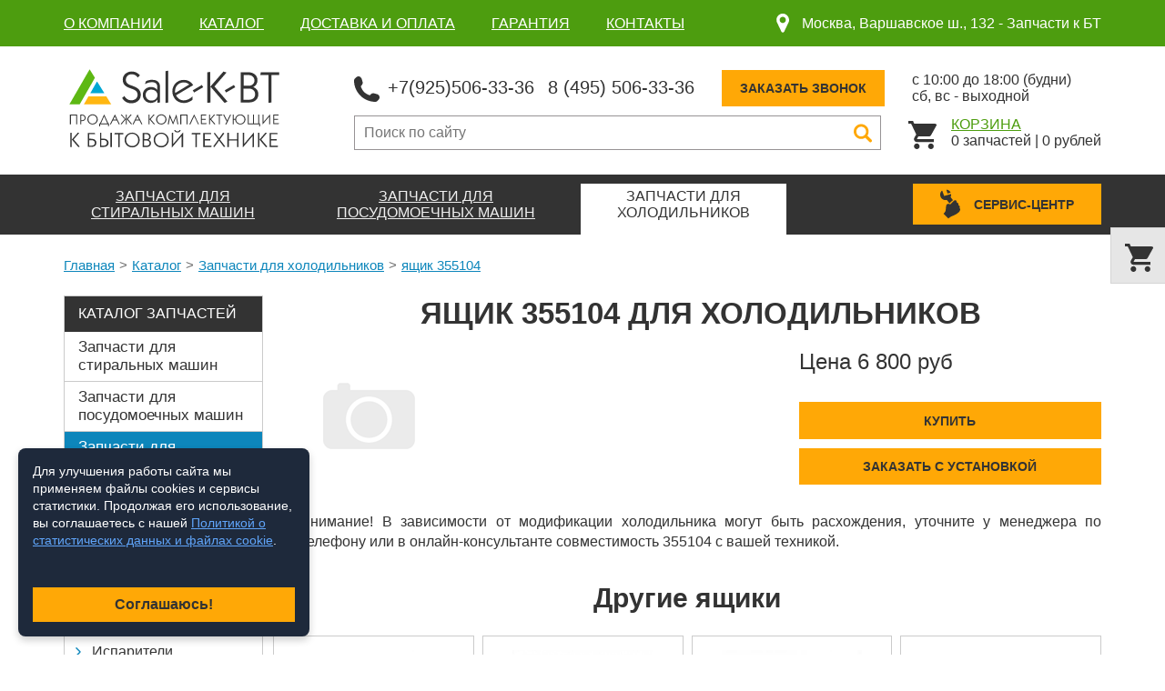

--- FILE ---
content_type: text/html;charset=utf-8
request_url: https://salekbt.ru/catalog/fridge/part-355104/
body_size: 7997
content:
<!DOCTYPE html>
<html lang="ru" prefix="og: http://ogp.me/ns#">
    <head>
		<meta charset="UTF-8" />
		<meta name="robots" content="index, follow" />
        <title>Запчасть 355104 - ящик для холодильников </title>

		<meta name="description" content="ящик 355104 для холодильников " />		<meta name="keywords" content="запчасти для холодильников, ящики, " />		
		<meta property="og:image" content="https://salekbt.ru/social.jpg" />
        
		<meta name="format-detection" content="telephone=no" />
        <meta name="viewport" content="width=device-width, initial-scale=1" />
        <link rel="icon" href="/favicon.svg" type="image/svg+xml">
        <link rel="stylesheet" href="/skin/production.css" />
		<link rel="stylesheet" href="/skin/cookie.css" />
        <link rel="canonical" href="https://salekbt.ru/catalog/fridge/part-355104/" />
										
    </head>
    <body class="" data-url="/catalog/fridge/part-355104/">
	<span itemscope itemtype="http://schema.org/LocalBusiness">        <!--UdmComment-->
		<header class="spares-header">
            <div class="top-row-spares">
                <div class="container">
					                    <ul class="menu-spares">
						                        <li><a href="/o-kompanii/">О компании</a></li>
						                        <li><a href="/catalog/">Каталог</a></li>
						                        <li><a href="/dostavka-i-oplata/">Доставка и оплата</a></li>
						                        <li><a href="/garantiya/">Гарантия</a></li>
						                        <li><a href="/kontakty/">Контакты</a></li>
						                    </ul>
					                    <div class="spares-address">
                        <svg class="svg-icon"><use xlink:href="/skin/img/svg-sprite.svg#address"></use></svg>
                        <span>Москва, Варшавское ш., 132 - </span>
						<span itemprop="name">Запчасти к БТ</span>
                    </div>
                </div>
            </div>
            <div class="top-row">
                <div class="container">
                    <a href="/" class="logo"><img src="/skin/img/logo-spares.svg" width="245"></a>
                    <div class="mobile-header">
                        <div class="mobile-menu" data-ajax-load="/?ajax=1&action=Load.mMenu">
                        </div>
                    </div>
                    <div class="spares-top">
                        <div class="spares-contacts">
                            <div class="contacts-item">
                                <svg class="svg-icon"><use xlink:href="/skin/img/svg-sprite.svg#phone"></use></svg>
                                <span itemprop="telephone"><a href="tel:+79255063336">+7(925)506-33-36</a></span>
								<span itemprop="telephone"><a href="tel:+74955063336">8 (495) 506-33-36</a></span>
                            </div>
                            <div class="callback spares-callback">
                                <a href="#modal-phone" class="btn" data-toggle="modal">Заказать звонок</a>
                            </div>
                            <div class="contacts-time">
                                <span>с 10:00 до 18:00 (будни)</span>
                                <span>сб, вс - выходной</span>
                            </div>
                        </div>
                        <div class="spares-search">
                            <div class="search-input">
								<form action="/search/">
									<input type="text" class="inputbox" name="s" value="" placeholder="Поиск по сайту">
									<div class="mobile-search-btn"><svg class="svg-icon"><use xlink:href="/skin/img/svg-sprite.svg#search"></use></svg></div>
									<a href="#" class="search-btn"><svg class="svg-icon"><use xlink:href="/skin/img/svg-sprite.svg#search"></use></svg></a>
								</form>
                            </div>
                            <div class="cart-block">
                                <a href="/basket/" class="cart-icon"><svg class="svg-icon"><use xlink:href="/skin/img/svg-sprite.svg#cart"></use></svg></a>
                                <a href="/basket/" class="cart-link">Корзина</a>
								<!--noindex-->
								                                <div class="cart-inner"><span class="basket-count">0</span> <span class="basket-count-text">запчастей</span> | <span class="basket-price">0</span> рублей</div>
								<!--/noindex-->
                            </div>
                        </div>
                    </div>
                    <div class="mobile-nav-spares">
                        <span class="mobile-menu-spares">Каталог запчастей</span>
                    </div>
                </div>
            </div>
            <div class="nav-row nav-row-spares">
                <div class="container">
										                    <nav class="menu">
                        <ul>	
							                            <li class="has-drop">
                                <a href="/catalog/washing/"><span>Запчасти для <br>стиральных машин</span></a>
								                                <ul class="menu-drop spares-drop">
									                                    <li><a href="/catalog/washing/aktivatory/">Активаторы</a></li>
									                                    <li><a href="/catalog/washing/amortizatory/">Амортизаторы</a></li>
									                                    <li><a href="/catalog/washing/baki/">Баки</a></li>
									                                    <li><a href="/catalog/washing/datchiki-temperatury/">Датчики температуры</a></li>
									                                    <li><a href="/catalog/washing/klapany-ken/">Клапаны (КЭН)</a></li>
									                                    <li><a href="/catalog/washing/kondensatory/">Конденсаторы</a></li>
									                                    <li><a href="/catalog/washing/lyuki/">Люки</a></li>
									                                    <li><a href="/catalog/washing/mandjety/">Манжеты</a></li>
									                                    <li><a href="/catalog/washing/motory/">Моторы</a></li>
									                                    <li><a href="/catalog/washing/nasosy/">Насосы</a></li>
									                                    <li><a href="/catalog/washing/opory-i-krestoviny/">Опоры и крестовины</a></li>
									                                    <li><a href="/catalog/washing/paneli/">Панели</a></li>
									                                    <li><a href="/catalog/washing/patrubki/">Патрубки</a></li>
									                                    <li><a href="/catalog/washing/petli/">Петли</a></li>
									                                    <li><a href="/catalog/washing/podshipniki-i-salniki/">Подшипники и сальники</a></li>
									                                    <li><a href="/catalog/washing/pressostaty/">Прессостаты</a></li>
									                                    <li><a href="/catalog/washing/privodnye-remni/">Приводные ремни</a></li>
									                                    <li><a href="/catalog/washing/ruchki/">Ручки</a></li>
									                                    <li><a href="/catalog/washing/ruchki-upravleniya/">Ручки управления</a></li>
									                                    <li><a href="/catalog/washing/setevye-knopki/">Сетевые кнопки</a></li>
									                                    <li><a href="/catalog/washing/taimery/">Таймеры</a></li>
									                                    <li><a href="/catalog/washing/teny/">ТЭНы</a></li>
									                                    <li><a href="/catalog/washing/ubl/">УБЛ</a></li>
									                                    <li><a href="/catalog/washing/filtra/">Фильтра</a></li>
									                                    <li><a href="/catalog/washing/filtra-i-ulitki/">Фильтра и улитки</a></li>
									                                    <li><a href="/catalog/washing/shkivy/">Шкивы</a></li>
									                                    <li><a href="/catalog/washing/shlangi/">Шланги</a></li>
									                                    <li><a href="/catalog/washing/shetki/">Щетки</a></li>
									                                    <li><a href="/catalog/washing/elektronnye-moduli/">Электронные модули</a></li>
									                                </ul>
								                            </li>
							                            <li class="has-drop">
                                <a href="/catalog/dishwashing/"><span>Запчасти для <br>посудомоечных машин</span></a>
								                                <ul class="menu-drop spares-drop">
									                                    <li><a href="/catalog/dishwashing/bachek-soli/">Бачок соли</a></li>
									                                    <li><a href="/catalog/dishwashing/dozatori/">Дозаторы</a></li>
									                                    <li><a href="/catalog/dishwashing/klapany-ken/">Клапаны (КЭН)</a></li>
									                                    <li><a href="/catalog/dishwashing/knopki/">Кнопки</a></li>
									                                    <li><a href="/catalog/dishwashing/korziny/">корзины</a></li>
									                                    <li><a href="/catalog/dishwashing/nasosy/">Насосы</a></li>
									                                    <li><a href="/catalog/dishwashing/patrubki/">Патрубки</a></li>
									                                    <li><a href="/catalog/dishwashing/poroshki/">Порошки</a></li>
									                                    <li><a href="/catalog/dishwashing/pressostaty/">Прессостаты</a></li>
									                                    <li><a href="/catalog/dishwashing/754869/">Пружины</a></li>
									                                    <li><a href="/catalog/dishwashing/razbryzgivateli/">Разбрызгиватели</a></li>
									                                    <li><a href="/catalog/dishwashing/raznoe/">Разное</a></li>
									                                    <li><a href="/catalog/dishwashing/roliki/">Ролики</a></li>
									                                    <li><a href="/catalog/dishwashing/salniki/">Сальники</a></li>
									                                    <li><a href="/catalog/dishwashing/stopora/">Стопора</a></li>
									                                    <li><a href="/catalog/dishwashing/teploobmenniki/">Теплообменники</a></li>
									                                    <li><a href="/catalog/dishwashing/teny/">ТЭНы</a></li>
									                                    <li><a href="/catalog/dishwashing/ubl/">УБЛ</a></li>
									                                    <li><a href="/catalog/dishwashing/ulitki-filtra/">Улитки Фильтра</a></li>
									                                    <li><a href="/catalog/dishwashing/uplotniteli-dveri/">Уплотнители двери</a></li>
									                                    <li><a href="/catalog/dishwashing/shlangi/">Шланги</a></li>
									                                    <li><a href="/catalog/dishwashing/elektronnye-moduli-upravleniya/">Электронные модули управления</a></li>
									                                </ul>
								                            </li>
							                            <li class="has-drop active">
                                <a href="/catalog/fridge/"><span>Запчасти для <br>холодильников</span></a>
								                                <ul class="menu-drop spares-drop">
									                                    <li><a href="/catalog/fridge/ventiljatori/">Вентиляторы</a></li>
									                                    <li><a href="/catalog/fridge/datchiki/">Датчики</a></li>
									                                    <li><a href="/catalog/fridge/datchiki-dveri/">Датчики двери </a></li>
									                                    <li><a href="/catalog/fridge/dveri/">Двери</a></li>
									                                    <li><a href="/catalog/fridge/dvigatel/">Двигатель</a></li>
									                                    <li><a href="/catalog/fridge/zaslonki/">Заслонки</a></li>
									                                    <li><a href="/catalog/fridge/ispariteli/">Испарители</a></li>
									                                    <li><a href="/catalog/fridge/klapani/">Клапаны</a></li>
									                                    <li><a href="/catalog/fridge/krilchatki/">Крыльчатки</a></li>
									                                    <li><a href="/catalog/fridge/ledogeneratori/">Ледогенераторы</a></li>
									                                    <li><a href="/catalog/fridge/nagrevateli/">Нагреватели</a></li>
									                                    <li><a href="/catalog/fridge/napravljajushhie/">Направляющие</a></li>
									                                    <li><a href="/catalog/fridge/petli/">Петли</a></li>
									                                    <li><a href="/catalog/fridge/polki-i-yashiki/">Полки и ящики</a></li>
									                                    <li><a href="/catalog/fridge/predohraniteli/">Предохранители</a></li>
									                                    <li><a href="/catalog/fridge/programmatory/">Программаторы</a></li>
									                                    <li><a href="/catalog/fridge/puskovie-rele/">Пусковые реле</a></li>
									                                    <li><a href="/catalog/fridge/raznoe/">Разное</a></li>
									                                    <li><a href="/catalog/fridge/ruchki/">Ручки</a></li>
									                                    <li><a href="/catalog/fridge/sensori/">Сенсоры</a></li>
									                                    <li><a href="/catalog/fridge/tajmeri-ottajki/">Таймеры оттайки</a></li>
									                                    <li><a href="/catalog/fridge/termorele/">Термореле</a></li>
									                                    <li><a href="/catalog/fridge/termostati/">термостаты</a></li>
									                                    <li><a href="/catalog/fridge/uplotniteli/">Уплотнители</a></li>
									                                    <li><a href="/catalog/fridge/jelektronnie-moduli/">электронные модули</a></li>
									                                    <li class="active"><a href="/catalog/fridge/jashhiki/">ящики</a></li>
									                                </ul>
								                            </li>
							                        </ul>
                    </nav>
					 
                    <div class="spares">
						<button data-href="https://www.a-star.ru/remont-holodilnikov/" class="btn btn-spares"><svg class="svg-icon"><use xlink:href="/skin/img/svg-sprite.svg#repair"></use></svg><span>Сервис-центр</span></button>
                    </div>
                </div>
            </div>
        </header>
		<!--/UdmComment-->
        <main>
			<!--UdmComment-->
			<!--noindex-->
            <div class="cart-block cart-fixed">
                <div class="cart-icon"><svg class="svg-icon"><use xlink:href="/skin/img/svg-sprite.svg#cart"></use></svg></div>
                <a href="/basket/" class="cart-link">Корзина</a>
                <div class="cart-inner"><span class="basket-count">0</span> <span class="basket-count-text">запчастей</span> | <span class="basket-price">0</span> рублей</div>
            </div>
			<!--/noindex-->
			            <section class="section-breadcrumbs">
                <div class="container" itemscope="" itemtype="http://schema.org/BreadcrumbList">
                    <ul class="breadcrumbs">
                        <li><span itemscope="" itemprop="itemListElement" itemtype="http://schema.org/ListItem"><a itemprop="item" href="/">Главная</a></span></li>
						                        <li><span itemscope="" itemprop="itemListElement" itemtype="http://schema.org/ListItem"><a itemprop="item" href="/catalog/">Каталог</a></span></li>
						                        <li><span itemscope="" itemprop="itemListElement" itemtype="http://schema.org/ListItem"><a itemprop="item" href="/catalog/fridge/">Запчасти для холодильников</a></span></li>
						                        <li><span itemscope="" itemprop="itemListElement" itemtype="http://schema.org/ListItem"><a itemprop="item" href="/catalog/fridge/part-355104/">ящик 355104</a></span></li>
						                    </ul>
                </div>
            </section>	
						<!--/UdmComment-->
			            <section class="spares-with-aside">
                <div class="container">
										                    <aside class="spares-aside">
                        <div class="title">Каталог запчастей</div>
						                        <div class="spares-nav green">
                            <div class="nav-title" data-toggle="collapse" data-target="#spares-nav-washing"><span>Запчасти для стиральных машин</span></div>
							                            <div class="spares-nav-list collapse" id="spares-nav-washing">
                                <ul>
									                                    <li><a href="/catalog/washing/aktivatory/">Активаторы</a></li>
									                                    <li><a href="/catalog/washing/amortizatory/">Амортизаторы</a></li>
									                                    <li><a href="/catalog/washing/baki/">Баки</a></li>
									                                    <li><a href="/catalog/washing/datchiki-temperatury/">Датчики температуры</a></li>
									                                    <li><a href="/catalog/washing/klapany-ken/">Клапаны (КЭН)</a></li>
									                                    <li><a href="/catalog/washing/kondensatory/">Конденсаторы</a></li>
									                                    <li><a href="/catalog/washing/lyuki/">Люки</a></li>
									                                    <li><a href="/catalog/washing/mandjety/">Манжеты</a></li>
									                                    <li><a href="/catalog/washing/motory/">Моторы</a></li>
									                                    <li><a href="/catalog/washing/nasosy/">Насосы</a></li>
									                                    <li><a href="/catalog/washing/opory-i-krestoviny/">Опоры и крестовины</a></li>
									                                    <li><a href="/catalog/washing/paneli/">Панели</a></li>
									                                    <li><a href="/catalog/washing/patrubki/">Патрубки</a></li>
									                                    <li><a href="/catalog/washing/petli/">Петли</a></li>
									                                    <li class="active"><a href="/catalog/washing/podshipniki-i-salniki/">Подшипники и сальники</a></li>
									                                    <li><a href="/catalog/washing/pressostaty/">Прессостаты</a></li>
									                                    <li><a href="/catalog/washing/privodnye-remni/">Приводные ремни</a></li>
									                                    <li><a href="/catalog/washing/ruchki/">Ручки</a></li>
									                                    <li><a href="/catalog/washing/ruchki-upravleniya/">Ручки управления</a></li>
									                                    <li><a href="/catalog/washing/setevye-knopki/">Сетевые кнопки</a></li>
									                                    <li><a href="/catalog/washing/taimery/">Таймеры</a></li>
									                                    <li><a href="/catalog/washing/teny/">ТЭНы</a></li>
									                                    <li><a href="/catalog/washing/ubl/">УБЛ</a></li>
									                                    <li><a href="/catalog/washing/filtra/">Фильтра</a></li>
									                                    <li><a href="/catalog/washing/filtra-i-ulitki/">Фильтра и улитки</a></li>
									                                    <li><a href="/catalog/washing/shkivy/">Шкивы</a></li>
									                                    <li><a href="/catalog/washing/shlangi/">Шланги</a></li>
									                                    <li><a href="/catalog/washing/shetki/">Щетки</a></li>
									                                    <li><a href="/catalog/washing/elektronnye-moduli/">Электронные модули</a></li>
									                                </ul>
                            </div>
							                        </div>
						                        <div class="spares-nav orange">
                            <div class="nav-title" data-toggle="collapse" data-target="#spares-nav-dishwashing"><span>Запчасти для посудомоечных машин</span></div>
							                            <div class="spares-nav-list collapse" id="spares-nav-dishwashing">
                                <ul>
									                                    <li><a href="/catalog/dishwashing/bachek-soli/">Бачок соли</a></li>
									                                    <li><a href="/catalog/dishwashing/dozatori/">Дозаторы</a></li>
									                                    <li><a href="/catalog/dishwashing/klapany-ken/">Клапаны (КЭН)</a></li>
									                                    <li><a href="/catalog/dishwashing/knopki/">Кнопки</a></li>
									                                    <li><a href="/catalog/dishwashing/korziny/">корзины</a></li>
									                                    <li><a href="/catalog/dishwashing/nasosy/">Насосы</a></li>
									                                    <li><a href="/catalog/dishwashing/patrubki/">Патрубки</a></li>
									                                    <li><a href="/catalog/dishwashing/poroshki/">Порошки</a></li>
									                                    <li><a href="/catalog/dishwashing/pressostaty/">Прессостаты</a></li>
									                                    <li><a href="/catalog/dishwashing/754869/">Пружины</a></li>
									                                    <li><a href="/catalog/dishwashing/razbryzgivateli/">Разбрызгиватели</a></li>
									                                    <li><a href="/catalog/dishwashing/raznoe/">Разное</a></li>
									                                    <li><a href="/catalog/dishwashing/roliki/">Ролики</a></li>
									                                    <li><a href="/catalog/dishwashing/salniki/">Сальники</a></li>
									                                    <li><a href="/catalog/dishwashing/stopora/">Стопора</a></li>
									                                    <li><a href="/catalog/dishwashing/teploobmenniki/">Теплообменники</a></li>
									                                    <li><a href="/catalog/dishwashing/teny/">ТЭНы</a></li>
									                                    <li><a href="/catalog/dishwashing/ubl/">УБЛ</a></li>
									                                    <li><a href="/catalog/dishwashing/ulitki-filtra/">Улитки Фильтра</a></li>
									                                    <li><a href="/catalog/dishwashing/uplotniteli-dveri/">Уплотнители двери</a></li>
									                                    <li><a href="/catalog/dishwashing/shlangi/">Шланги</a></li>
									                                    <li><a href="/catalog/dishwashing/elektronnye-moduli-upravleniya/">Электронные модули управления</a></li>
									                                </ul>
                            </div>
							                        </div>
						                        <div class="spares-nav blue">
                            <div class="nav-title active" data-toggle="collapse" data-target="#spares-nav-fridge"><span>Запчасти для холодильников</span></div>
							                            <div class="spares-nav-list collapse  show" id="spares-nav-fridge">
                                <ul>
									                                    <li><a href="/catalog/fridge/ventiljatori/">Вентиляторы</a></li>
									                                    <li><a href="/catalog/fridge/datchiki/">Датчики</a></li>
									                                    <li><a href="/catalog/fridge/datchiki-dveri/">Датчики двери </a></li>
									                                    <li><a href="/catalog/fridge/dveri/">Двери</a></li>
									                                    <li><a href="/catalog/fridge/dvigatel/">Двигатель</a></li>
									                                    <li><a href="/catalog/fridge/zaslonki/">Заслонки</a></li>
									                                    <li><a href="/catalog/fridge/ispariteli/">Испарители</a></li>
									                                    <li><a href="/catalog/fridge/klapani/">Клапаны</a></li>
									                                    <li><a href="/catalog/fridge/krilchatki/">Крыльчатки</a></li>
									                                    <li><a href="/catalog/fridge/ledogeneratori/">Ледогенераторы</a></li>
									                                    <li><a href="/catalog/fridge/nagrevateli/">Нагреватели</a></li>
									                                    <li><a href="/catalog/fridge/napravljajushhie/">Направляющие</a></li>
									                                    <li><a href="/catalog/fridge/petli/">Петли</a></li>
									                                    <li><a href="/catalog/fridge/polki-i-yashiki/">Полки и ящики</a></li>
									                                    <li><a href="/catalog/fridge/predohraniteli/">Предохранители</a></li>
									                                    <li><a href="/catalog/fridge/programmatory/">Программаторы</a></li>
									                                    <li><a href="/catalog/fridge/puskovie-rele/">Пусковые реле</a></li>
									                                    <li><a href="/catalog/fridge/raznoe/">Разное</a></li>
									                                    <li><a href="/catalog/fridge/ruchki/">Ручки</a></li>
									                                    <li><a href="/catalog/fridge/sensori/">Сенсоры</a></li>
									                                    <li><a href="/catalog/fridge/tajmeri-ottajki/">Таймеры оттайки</a></li>
									                                    <li><a href="/catalog/fridge/termorele/">Термореле</a></li>
									                                    <li><a href="/catalog/fridge/termostati/">термостаты</a></li>
									                                    <li><a href="/catalog/fridge/uplotniteli/">Уплотнители</a></li>
									                                    <li><a href="/catalog/fridge/jelektronnie-moduli/">электронные модули</a></li>
									                                    <li class="active"><a href="/catalog/fridge/jashhiki/">ящики</a></li>
									                                </ul>
                            </div>
							                        </div>
						                    </aside>
										<div class="spares-wrapper">
                        <div class="spares-item-inner">
                            <h1>ящик 355104 для холодильников </h1>
                            <div class="item-top">
								                                <div class="item-image">
                                    <img src="/skin/img/no-image.png">
                                </div>
								                                <div class="item-price">
                                    <div class="price">Цена 6 800 руб</div>
                                    <a href="#" data-link="/?ajax=1&action=Basket.add&prefix=hl&id=1065" data-modal="#modal-ajax" class="btn btn-cart modal-ajax"><span>Купить</span></a>
									<a href="#" class="btn item__order-btn js-goToOrderBtn" data-subject="ящик 355104 для холодильников ">Заказать с установкой</a>
                                </div>
                            </div>
                            <div class="item-desc">
                                <p>Внимание! В зависимости от модификации холодильника могут быть расхождения, уточните у менеджера по телефону или в онлайн-консультанте совместимость 355104 с вашей техникой.</p>
                            </div>
														                        </div>
						                        <div class="spares-items-another">
                            <h3>Другие ящики</h3>
                            <div class="spares-items">
																	<div class="item">
	<div class="image-wrap">
				<div class="image" style="background-image: url('/uploads-parts/fridge/listing/da97-14711b.jpg')"><img src="/skin/img/empty-item.png"></div>
				<a href="/catalog/fridge/part-da97-14711b/" class="title">
						ящик DA97-14711B					</a>
	</div>
	<div class="price">Уточните цену!</div>
	<a href="#" data-link="/?ajax=1&action=Basket.add&prefix=hl&id=1453" data-modal="#modal-ajax" class="btn btn-cart modal-ajax"><svg class="svg-icon"><use xlink:href="/skin/img/svg-sprite.svg#cart"></use></svg><span>Купить</span></a>
	<a href="#" class="btn item__order-btn js-goToOrderBtn" data-subject="ящик DA97-14711B">Заказать с установкой</a>
</div>							
																	<div class="item">
	<div class="image-wrap">
				<div class="image" style="background-image: url('/uploads-parts/fridge/listing/449017.jpg')"><img src="/skin/img/empty-item.png"></div>
				<a href="/catalog/fridge/part-449017-1/" class="title">
						ящик 449017					</a>
	</div>
	<div class="price">4 800 руб</div>
	<a href="#" data-link="/?ajax=1&action=Basket.add&prefix=hl&id=1140" data-modal="#modal-ajax" class="btn btn-cart modal-ajax"><svg class="svg-icon"><use xlink:href="/skin/img/svg-sprite.svg#cart"></use></svg><span>Купить</span></a>
	<a href="#" class="btn item__order-btn js-goToOrderBtn" data-subject="ящик 449017">Заказать с установкой</a>
</div>							
																	<div class="item">
	<div class="image-wrap">
				<div class="image" style="background-image: url('/uploads-parts/fridge/listing/da97-13483a.jpg')"><img src="/skin/img/empty-item.png"></div>
				<a href="/catalog/fridge/part-da97-13483a/" class="title">
						ящик DA97-13483A					</a>
	</div>
	<div class="price">4 900 руб</div>
	<a href="#" data-link="/?ajax=1&action=Basket.add&prefix=hl&id=1440" data-modal="#modal-ajax" class="btn btn-cart modal-ajax"><svg class="svg-icon"><use xlink:href="/skin/img/svg-sprite.svg#cart"></use></svg><span>Купить</span></a>
	<a href="#" class="btn item__order-btn js-goToOrderBtn" data-subject="ящик DA97-13483A">Заказать с установкой</a>
</div>							
																	<div class="item">
	<div class="image-wrap">
				<div class="image" style="background-image: url('/uploads-parts/fridge/listing/da63-03060a.jpg')"><img src="/skin/img/empty-item.png"></div>
				<a href="/catalog/fridge/part-da63-03060a/" class="title">
						ящик DA63-03060A					</a>
	</div>
	<div class="price">Уточните цену!</div>
	<a href="#" data-link="/?ajax=1&action=Basket.add&prefix=hl&id=1399" data-modal="#modal-ajax" class="btn btn-cart modal-ajax"><svg class="svg-icon"><use xlink:href="/skin/img/svg-sprite.svg#cart"></use></svg><span>Купить</span></a>
	<a href="#" class="btn item__order-btn js-goToOrderBtn" data-subject="ящик DA63-03060A">Заказать с установкой</a>
</div>							
																	<div class="item">
	<div class="image-wrap">
				<div class="image" style="background-image: url('/uploads-parts/fridge/listing/11017120.jpg')"><img src="/skin/img/empty-item.png"></div>
				<a href="/catalog/fridge/part-11017120/" class="title">
						ящик 11017120					</a>
	</div>
	<div class="price">3 500 руб</div>
	<a href="#" data-link="/?ajax=1&action=Basket.add&prefix=hl&id=1347" data-modal="#modal-ajax" class="btn btn-cart modal-ajax"><svg class="svg-icon"><use xlink:href="/skin/img/svg-sprite.svg#cart"></use></svg><span>Купить</span></a>
	<a href="#" class="btn item__order-btn js-goToOrderBtn" data-subject="ящик 11017120">Заказать с установкой</a>
</div>							
																	<div class="item">
	<div class="image-wrap">
				<div class="image" style="background-image: url('/uploads-parts/fridge/listing/705722.jpg')"><img src="/skin/img/empty-item.png"></div>
				<a href="/catalog/fridge/part-705722/" class="title">
						ящик 705722					</a>
	</div>
	<div class="price">Уточните цену!</div>
	<a href="#" data-link="/?ajax=1&action=Basket.add&prefix=hl&id=1280" data-modal="#modal-ajax" class="btn btn-cart modal-ajax"><svg class="svg-icon"><use xlink:href="/skin/img/svg-sprite.svg#cart"></use></svg><span>Купить</span></a>
	<a href="#" class="btn item__order-btn js-goToOrderBtn" data-subject="ящик 705722">Заказать с установкой</a>
</div>							
																	<div class="item">
	<div class="image-wrap">
				<div class="image" style="background-image: url('/uploads-parts/fridge/listing/da97-04089a.jpg')"><img src="/skin/img/empty-item.png"></div>
				<a href="/catalog/fridge/part-da97-04089a/" class="title">
						ящик DA97-04089A					</a>
	</div>
	<div class="price">2 900 руб</div>
	<a href="#" data-link="/?ajax=1&action=Basket.add&prefix=hl&id=1410" data-modal="#modal-ajax" class="btn btn-cart modal-ajax"><svg class="svg-icon"><use xlink:href="/skin/img/svg-sprite.svg#cart"></use></svg><span>Купить</span></a>
	<a href="#" class="btn item__order-btn js-goToOrderBtn" data-subject="ящик DA97-04089A">Заказать с установкой</a>
</div>							
																	<div class="item">
	<div class="image-wrap">
				<div class="image" style="background-image: url('/uploads-parts/fridge/listing/769748402000.jpg')"><img src="/skin/img/empty-item.png"></div>
				<a href="/catalog/fridge/part-769748402000/" class="title">
						ящик 769748402000					</a>
	</div>
	<div class="price">1 700 руб</div>
	<a href="#" data-link="/?ajax=1&action=Basket.add&prefix=hl&id=1383" data-modal="#modal-ajax" class="btn btn-cart modal-ajax"><svg class="svg-icon"><use xlink:href="/skin/img/svg-sprite.svg#cart"></use></svg><span>Купить</span></a>
	<a href="#" class="btn item__order-btn js-goToOrderBtn" data-subject="ящик 769748402000">Заказать с установкой</a>
</div>							
								                            </div>
                        </div>
						                    </div>
                </div>
            </section>
            <section class="section-text">
                <div class="container">
                    <div class="text"><p>В нашем сервисном центре Вы можете купить любую запчасть для практически любой стиральной или посудомоечной машины, даже если они уже сняты с производства. В каталоге представлен огромный ассортимент запчастей для стиральных, посудомоечных машин и холодильников практически всех производителей.</p></div>
                </div>
            </section>
		<!--UdmComment-->
		            <section class="section-form">
				<a name="section-form"></a>
                <div class="container wow fadeInDown">
										<h2>Закажите запчасть с установкой</h2>
					<div class="subtitle">Не уверены, что сможете установить сами? Вызовите мастера из нашего сервис-центра! Сделаем со скидкой 20% за работу.</div>
					                    <form class="form-callback ajax-form" data-place=".section-form .container">
						<input type="hidden" name="action" value="/?ajax=1&action=Post.order">
                        <div class="form-full">
                            <div class="form-half">
                                <input type="text" class="inputbox" placeholder="Ваше имя" required name="fio[270]">
                                <input type="text" class="inputbox phone" placeholder="Телефон" required name="phone[270]">
                                <select class="select2-ajax" data-placeholder="Выберите станцию метро" data-searchplaceholder="Поиск по станциям метро..."  data-width="100%" data-ajax="/?ajax=1&action=Subway.select" name="subway[270]">
									<option></option>
                                </select>
                            </div>
                            <div class="form-half">
                                <textarea class="inputbox" placeholder="Кратко опишите проблему. Если знаете, укажите модель техники" required name="comment[270]"></textarea>
                            </div>
                        </div>
                        <div class="form-rules">
                            <label class="checkbox">
                                <input type="checkbox" name="agree_152" value="yes">
                                <span></span>
                            </label>
                            <div class="checkbox-label" data-ajax-load="/?ajax=1&action=Load.agree152"></div>
                        </div>						
                        <div class="btn-center">
                            <button class="btn" type="submit">Заказать</button>
                        </div>
                    </form>
                </div>
            </section>

			        </main>

        <footer>
						<div class="footer-top">
                <div class="container">
                    <div class="footer-item">
                        <div class="title">О компании</div>
                        <div class="text">
												«АСТАР» - продажа запчастей для бытовой техники
												</div>
                        <div class="footer-social">
                            <div class="social">
                                <span>Поделиться ссылкой:</span>
								<div class="ya-share2" data-services="vkontakte,odnoklassniki,twitter,gplus"></div>
                            </div>
                        </div>
                    </div>
					                    <div class="footer-item hide-s">
						<div class="title">Запчасти</div>
                        <ul class="footer-menu">
							                            <li><a href="/catalog/washing/">К стиральным машинам</a></li>
                            <li><a href="/catalog/dishwashing/">К посудомоечным машинам</a></li>
                            <li><a href="/catalog/fridge/">К холодильникам</a></li>
							
							                        </ul>
                    </div>
										                    <div class="footer-item hide-s">
                        <div class="title">Меню</div>
                        <ul class="footer-menu">
													
							                            <li><a href="/o-kompanii/">О компании</a></li>   
							                            <li><a href="/catalog/">Каталог</a></li>   
							                            <li><a href="/dostavka-i-oplata/">Доставка и оплата</a></li>   
							                            <li><a href="/garantiya/">Гарантия</a></li>   
							                            <li><a href="/kontakty/">Контакты</a></li>   
							                        </ul>
                    </div>
					                    <div class="footer-item">
                        <div class="title">Контакты</div>
                        <div class="footer-contacts">
                            <div class="contacts-item">
                                <svg class="svg-icon"><use xlink:href="/skin/img/svg-sprite.svg#phone"></use></svg>
								<span class="new-line"><a href="tel:+79255063336">+7(925)506-33-36</a></span>
								
								
                                
                            </div>
                            <div class="contacts-item" itemprop="address" itemscope itemtype="http://schema.org/PostalAddress">
                                <svg class="svg-icon"><use xlink:href="/skin/img/svg-sprite.svg#address"></use></svg>
                                <span class="new-line"><span itemprop="postalCode">117519</span>, <span itemprop="addressLocality">г. Москва</span>, </span>
                                <span itemprop="streetAddress">Варшавское ш., 132</span>
                            </div>
                        </div>
                    </div>
                </div>
            </div>
            <div class="footer-bottom">
                <div class="container">
                    <div class="copy">© 2006-2026 salekbt.ru</div>
										<div style="text-align:center">
					<a style="text-decoration:none;display:inline-block;margin-top:10px;" rel="nofollow" href="https://seointellect.ru/" target="_blank"><div 
					style="text-align:center;width:150px;font-size:14px; color: #ffffff; padding:2px 2px 5px 2px;background:#000000;border:5px solid #000000;border-radius:10px;">
					<span>Продвижение сайта</span>
					<img src="/skin/img/seointellect.svg">
					</div></a>			
					</div>
                </div>
            </div>
        </footer>

		<section data-ajax-load="/?ajax=1&action=Load.callback"></section>
		<!--/UdmComment-->		</span>
		<!--UdmComment-->
		<div class="modal modal-lg fade" id="modal-ajax">
            <div class="modal-dialog">
                <div class="modal-content">
                    <div class="modal-header">
                        <span class="close" data-dismiss="modal"><svg class="svg-icon"><use xlink:href="/skin/img/svg-sprite.svg#modal-close"></use></svg></span>
                    </div>
                    <div class="modal-body">
					
                    </div>
                </div>
            </div>
        </div>		

		<script defer src="/skin/production.js"></script>

		<div id="cookie-banner" style="display: none;">
		  <p>Для улучшения работы сайта мы применяем файлы cookies и сервисы статистики. 
		  Продолжая его использование, вы соглашаетесь с нашей <a target="_blank" href="/politika-konfidentsialnosti/">Политикой о статистических данных и файлах cookie</a>.</p>
		  <button id="accept-cookies">Соглашаюсь!</button>
		</div>					
		<!--/UdmComment-->
		<div style="display:none" data-ajax-load1="/?ajax=1&action=Load.JS">
<!-- Yandex.Metrika counter -->
<script type="text/javascript" >
   (function(m,e,t,r,i,k,a){m[i]=m[i]||function(){(m[i].a=m[i].a||[]).push(arguments)};
   m[i].l=1*new Date();k=e.createElement(t),a=e.getElementsByTagName(t)[0],k.async=1,k.src=r,a.parentNode.insertBefore(k,a)})
   (window, document, "script", "https://mc.yandex.ru/metrika/tag.js", "ym");

   ym(505468, "init", {
		id:505468,
		clickmap:true,
		trackLinks:true,
		accurateTrackBounce:true,
		webvisor:true
   });
</script>
<noscript><div><img src="https://mc.yandex.ru/watch/505468" style="position:absolute; left:-9999px;" alt="" /></div></noscript>
<!-- /Yandex.Metrika counter -->							
	
<!-- Yandex.Metrika counter -->
<script type="text/javascript" >
   (function(m,e,t,r,i,k,a){m[i]=m[i]||function(){(m[i].a=m[i].a||[]).push(arguments)};
   m[i].l=1*new Date();
   for (var j = 0; j < document.scripts.length; j++) {if (document.scripts[j].src === r) { return; }}
   k=e.createElement(t),a=e.getElementsByTagName(t)[0],k.async=1,k.src=r,a.parentNode.insertBefore(k,a)})
   (window, document, "script", "https://mc.yandex.ru/metrika/tag.js", "ym");

   ym(68375902, "init", {
        clickmap:true,
        trackLinks:true,
        accurateTrackBounce:true,
        webvisor:true
   });
</script>
<noscript><div><img src="https://mc.yandex.ru/watch/68375902" style="position:absolute; left:-9999px;" alt="" /></div></noscript>
<!-- /Yandex.Metrika counter -->

<!-- BEGIN JIVOSITE CODE {literal} -->
<script type='text/javascript'>
(function(){ var widget_id = '0cHRkBDw6K';
var s = document.createElement('script'); s.type = 'text/javascript'; s.async = true; s.src = '//code.jivosite.com/script/widget/'+widget_id; var ss = document.getElementsByTagName('script')[0]; ss.parentNode.insertBefore(s, ss);})();</script>
<!-- {/literal} END JIVOSITE CODE -->	

		<script defer src="//yastatic.net/es5-shims/0.0.2/es5-shims.min.js"></script>
		<script defer src="//yastatic.net/share2/share.js"></script>
		<!-- Rating@Mail.ru counter -->
		<script type="text/javascript">
		var _tmr = window._tmr || (window._tmr = []);
		_tmr.push({id: "694117", type: "pageView", start: (new Date()).getTime()});
		(function (d, w, id) {
		  if (d.getElementById(id)) return;
		  var ts = d.createElement("script"); ts.type = "text/javascript"; ts.async = true; ts.id = id;
		  ts.src = (d.location.protocol == "https:" ? "https:" : "http:") + "//top-fwz1.mail.ru/js/code.js";
		  var f = function () {var s = d.getElementsByTagName("script")[0]; s.parentNode.insertBefore(ts, s);};
		  if (w.opera == "[object Opera]") { d.addEventListener("DOMContentLoaded", f, false); } else { f(); }
		})(document, window, "topmailru-code");
		</script>
		<noscript>
		<div>
		<img src="//top-fwz1.mail.ru/counter?id=694117;js=na" style="border:0;position:absolute;left:-9999px;" alt="" />
		</div>
		</noscript>
		<!-- //Rating@Mail.ru counter -->
		<div style="display:none">
		<!-- begin of Top100 code -->
		<script id="top100Counter" type="text/javascript" src="//counter.rambler.ru/top100.jcn?2304493"></script>
		<!-- end of Top100 code -->						
		</div>
		
<script>
	  // Функция установки cookie
	  function setCookie(name, value, days) {
		const d = new Date();
		d.setTime(d.getTime() + (days*24*60*60*1000));
		document.cookie = `${name}=${value};expires=${d.toUTCString()};path=/`;
	  }

	  // Функция получения cookie
	  function getCookie(name) {
		const value = `; ${document.cookie}`;
		const parts = value.split(`; ${name}=`);
		if (parts.length === 2) return parts.pop().split(';').shift();
	  }

	  // Отображение баннера, если cookie не установлено
	  window.addEventListener('load', () => {
		if (!getCookie('cookies_accepted')) {
		  document.getElementById('cookie-banner').style.display = 'block';
		}

		document.getElementById('accept-cookies').addEventListener('click', () => {
		  setCookie('cookies_accepted', 'yes', 30);
		  document.getElementById('cookie-banner').style.display = 'none';
		});
	  });
</script></div>
    </body>
</html>